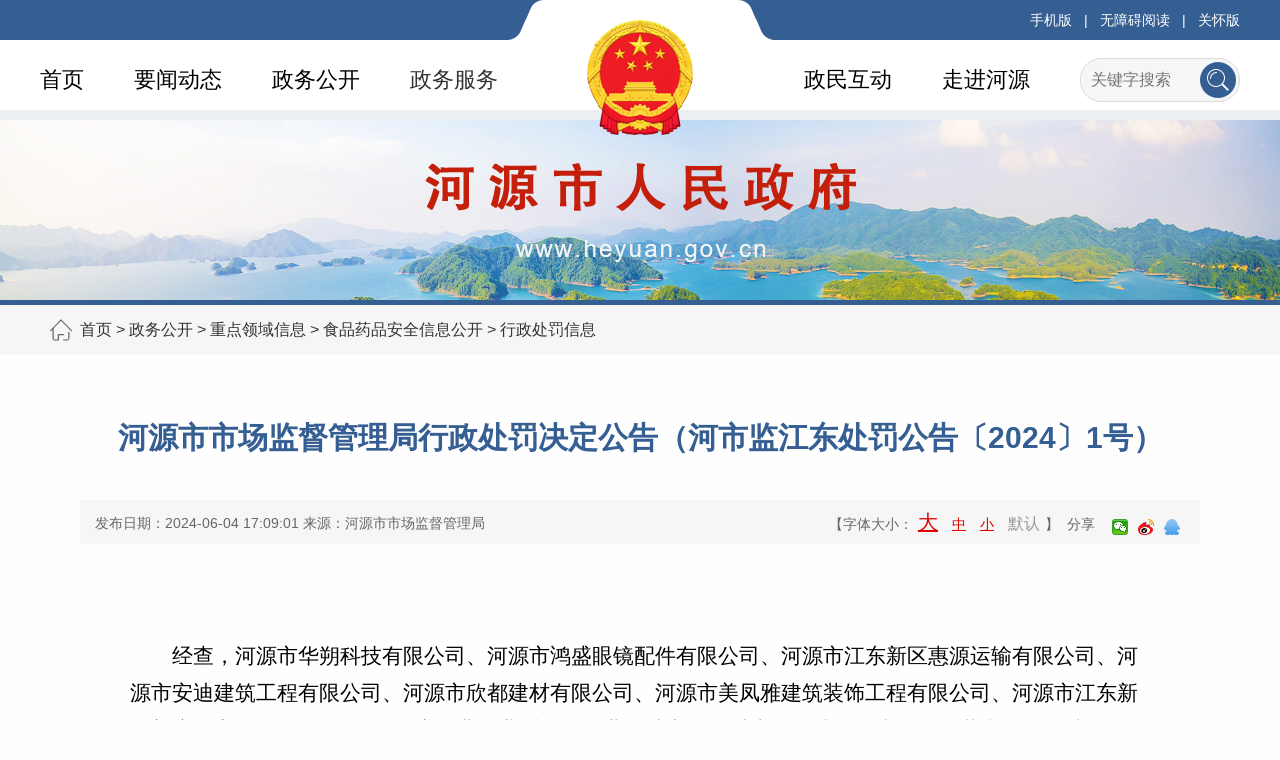

--- FILE ---
content_type: text/html; charset=utf-8
request_url: http://www.heyuan.gov.cn/zwgk/zdlyxx/spypaq/xzcfxx/content/post_608616.html
body_size: 52034
content:
<!DOCTYPE html
	PUBLIC "-//W3C//DTD XHTML 1.0 Transitional//EN" "http://www.w3.org/TR/xhtml1/DTD/xhtml1-transitional.dtd">
<html xmlns="http://www.w3.org/1999/xhtml">
<head>
	<script>(function(u){if((u.indexOf("iP")>-1||u.indexOf("Android")>-1)&&document.location.href!="http://www.heyuan.gov.cn/zwgk/zdlyxx/spypaq/xzcfxx/content/mpost_608616.html"){document.location.href="http://www.heyuan.gov.cn/zwgk/zdlyxx/spypaq/xzcfxx/content/mpost_608616.html"}})(window.navigator.userAgent);</script>
	<meta charset="UTF-8">
	<meta name="viewport" content="width=device-width, initial-scale=1.0">
	<meta http-equiv="X-UA-Compatible" content="ie=edge">

	<title>河源市市场监督管理局行政处罚决定公告（河市监江东处罚公告〔2024〕1号）-河源市人民政府门户网站</title>
	<meta name="SiteName" content="河源市人民政府门户网站"> 
<meta name="SiteDomain" content=" www.heyuan.gov.cn"> 
<meta name="SiteIDCode" content="4416000024">
<meta name="ColumnName" content="行政处罚信息">
<meta name="ColumnDescription" content="发布各类证照吊销、案件查处等信息">
<meta name="ColumnKeywords" content="证照吊销，案件查处">
<meta name="ColumnType" content="其他"> 
<meta name="ArticleTitle" content="河源市市场监督管理局行政处罚决定公告（河市监江东处罚公告〔2024〕1号）"> 
<meta name="PubDate" content="2024-06-04 17:09"> 
<meta name="ContentSource" content="河源市市场监督管理局"><script>window.NFCMS_SITE_ID=762001;window.NFCMS_PUB_TYPE="post";window.NFCMS_POST_ID="608616";window.NFCMS_CAT_ID="1661";</script><script src="//statistics.gd.gov.cn/scripts/s.js?t=1745667646" async></script>
	<link href="/wcss/base.css" rel="stylesheet" type="text/css" />
	<link href="/wcss/idangerous.swiper.css" rel="stylesheet" type="text/css" />
	<link href="/wcss/main.css?v=1" rel="stylesheet" type="text/css" />
	<!--菜单参数-->
	<!--菜单参数-->
	<!--菜单参数-->
	<link href="/wcss/content.css" rel="stylesheet" type="text/css" />
	<script type="text/javascript" src="/wjs/jquery.js"></script>
	<script type="text/javascript" src="/wjs/jquerys.js"></script>
	<script type="text/javascript" src="/wjs/jquery.form.min.js"></script>
	<script type="text/javascript" src="/wjs/jquery.cookie.js"></script>
	<script type="text/javascript" src="/wjs/jquery.metadata.js"></script>
	<script type="text/javascript" src="/wjs/jquery.validate.min.js"></script>
	<script type="text/javascript" src="/wjs/messages_zh.js"></script>
	<script type="text/javascript" src="/wjs/jquery.ext.js"></script>
	<script type="text/javascript" src="/wjs/web.js"></script>
	<script type="text/javascript" src="/wjs/accesskey.js"></script>
	<script type="text/javascript" src="/wjs/accesstoolbar.js"></script>
	<script type="text/javascript" src="/wjs/access.js"></script>

	<script type="text/javascript" src="/wjs/idangerous.swiper.js"></script>
	<script type="text/javascript" src="/wjs/function.js"></script>
    <!-- 视频播放代码 -->
    <link rel="stylesheet" href="//g.alicdn.com/de/prismplayer/2.7.4/skins/default/aliplayer-min.css" />
    <script charset="utf-8" type="text/javascript" src="//g.alicdn.com/de/prismplayer/2.7.4/aliplayer-min.js"></script>
    <script type="text/javascript" src="/audiojs/audio.min.js"></script>
    <link href="/audiojs/audiojs.css" rel="stylesheet" type="text/css">
    <style scoped>
        .shareTo{
            padding:0 8px;
            background-image: url(/wimages/shareIco.png);
        }
        .shareTo:hover{
            opacity: 0.8;
        }
        .bds_weixin{
            background-position: 0 -1612px;
        }
        .bds_tsina{
            background-position: 0 -104px;
        }
        .bds_tqq{
            background-position: 0 -624px;
        }
        .bds_qzone{
            background-position: 0 -51px;
        }
        .canvasBox {
            padding: 0 26px;
            position: absolute;
            top: 192px;
            right: 52px;
            text-align: center;
            border: 1px solid #999;
            z-index: 999;
            background: #fff;
            border-radius: 4px;
            box-shadow: 0 0 3px;
            font-size: 12px;
        }
        .hidden {display:none}
        .video {width:95%}
        /* .menu-cnt a,.location-cnt a,.box-title a,.footer-info a{
            color: #333 !important;
            text-decoration: none !important;
        }
        .toolbar a{
            text-decoration: none !important;
        } */

        .vote-item b-pad-t-10{
            text-align: center;
        }

        .vote .vote-btn {
            position: relative;
            display: inline-block;
            height: 36px;
            padding: 0 2em;
            line-height: 36px;
            color: #000;
            background-color: #eee;
            border: 1px solid #ccc;
            border-radius: 5px;
            cursor: pointer;
            transition: .8s background-color;
        }
        
    </style>
</head>
<body class="dtyw szxw">
	<div class="header" id="header">
	<div class="topbar">
		<div class="topbar-cnt">
			<div class="b-left">
				<!--<iframe style="padding-top: 6px;" width="450" scrolling="no" height="28" frameborder="0"
					allowtransparency="true"
					src="http://plugin.tianqijun.com/index.php?c=code&id=1&color=%23FFFFFF&icon=3&py=heyuan&wind=1&num=1&site=14"></iframe>-->
			</div>
			<!--toolbar start-->
			<div class="toolbar b-right">
				<a class="toolbar-item icon-phone" href="/mobile/index.html">手机版</a>
				<span class="toolbar-item-tag">|</span>
				<a class="toolbar-item" id="StranLink" name="StranLink" href="javascript:StranBody();">繁</a>
				<span class="toolbar-item-tag">|</span>				
				<a class="toolbar-item" href="javascript:;" onclick="aria.start()">无障碍阅读</a>
				<span class="toolbar-item-tag">|</span>	
				<a class="toolbar-item" href="javascript:;" onclick="aria.oldFixedStart()">关怀版</a> 
				<script defer async type="text/javascript" src="//gov.govwza.cn/dist/aria.js?appid=f2e298019dc7ff4a0b341974f8aa6b09" charset="utf-8"></script>
			</div>
			<!--toolbar end-->
		</div>
	</div>
	<!--菜单 start-->
	<div class="menu" data-current="home" id="nav">
		<div class="logo"></div>
		<div class="menu-cnt" id="menu_top">
			<div class="search" id="search">
				<form class="search-form" action="http://search.gd.gov.cn/search/local_msg/762001?keywords="
					novalidate="novalidate">
					<!-- <a class="search-btn" href="javascript:void(0);"
						onclick="btips();$(this).parent(&#39;form&#39;).submit();"></a> -->
						<a class="search-btn" href="javascript:void(0);" onclick="$(this).parent('form').submit();"></a>
					<div class="search-input">
						<!-- <input name="keywords" type="text" placeholder="关键字搜索" vld="{required:true,messages:{required:&#39;请填写关键字！&#39;}}"> -->
						<input name="keywords" type="text" placeholder="关键字搜索">
					</div>
						<!-- <input name="keywords" type="hidden" value="tabTokenUUID">
						<input name="keywords" type="hidden" value=""> -->
				</form>
						<script type="text/javascript">
							$(function(){
									$(".menu .search form").validate();
									$(".banner .search form").validate();
								});
								var btips = function(){
									var bh = '<div class="box-tips">'+
									'<div class="box-cnt">搜索中，请稍等...</div></div>';
									$("body").append(bh);
									$(".box-tips").click(function(){
										$(".box-tips").remove();
									});	
								};
						</script>
					</div>
					<!-- <script type="text/javascript">
						$(function(){ WebUtils.loadCsiPanel("","search","搜索栏",{newTokenUUID:'',searchName:''});});
					</script> -->
					<a class="menu-item" name="home" href="/">首页</a>
					<a class="menu-item" name="dtyw" href="http://www.heyuan.gov.cn/ywdt/index.html">要闻动态</a>					<a class="menu-item" name="zwgk" href="http://www.heyuan.gov.cn/zwgk/index.html">政务公开</a>
					<!--<a class="menu-item" name="bsfw" href="http://www.gdzwfw.gov.cn/portal/index?region=441600">政务服务</a>-->
					<a class="list-item" href="javascript:void(0);" target="" name="sjkf"
									onclick="outLink(this)"
									data-href="http://www.gdzwfw.gov.cn/portal/index?region=441600">政务服务</a>
								


					<a class="menu-item" name="zjhy" href="http://www.heyuan.gov.cn/zjhy/index.html">走进河源</a>					<a class="menu-item" name="zmhd" href="http://www.heyuan.gov.cn/zmhd/index.html">政民互动</a>					
			</div>
		</div>
		<script type="text/javascript">
			$(function(){
			//menu(".menu");
			// $('.menu-item').on('click', function() {
			// 			$('.current').removeClass('current');
			// 			$(this).find(".menu-item").addClass('current');
			// 		});

			 var ljlm = location.pathname.substring(1,location.pathname.length);
            ljlm = "/"+(ljlm.substring(0,ljlm.indexOf('/')+1));
            //console.log(ljlm)
        var isCurrent = false;
        for(var index in $("#menu_top .menu-item")) { 
              var name = $($("#menu_top .menu-item")[index]).attr("href");
              if(name=="" || !name) continue;
              if(ljlm == name  && !isCurrent){
                   $($("#menu_top .menu-item")[index]).addClass("current");
                  isCurrent = true;
              }
        }
        if(!isCurrent){
          $("#home").addClass("current");
        }
		});

		</script>
	
		<!--菜单 end-->
		<!--banner start-->
		<div class="banner"></div>
		<!--banner end-->
	</div>
	<div class="location">
		<div class="location-cnt">
			<a href="http://www.heyuan.gov.cn/">首页</a>&nbsp;&gt;&nbsp;<a href="http://www.heyuan.gov.cn/zwgk/">政务公开</a>&nbsp;&gt;&nbsp;<a href="http://www.heyuan.gov.cn/zwgk/zdlyxx/">重点领域信息</a>&nbsp;&gt;&nbsp;<a href="http://www.heyuan.gov.cn/zwgk/zdlyxx/spypaq/">食品药品安全信息公开</a>&nbsp;&gt;&nbsp;<a href="http://www.heyuan.gov.cn/zwgk/zdlyxx/spypaq/xzcfxx/">行政处罚信息</a>
		</div>
	</div>
	<!--main start-->
	<div class="main b-pad-b-20 b-clear">
		<div class="container content b-clear">
			<div class="content-title">
				河源市市场监督管理局行政处罚决定公告（河市监江东处罚公告〔2024〕1号）
			</div>
			<div class="content-source b-mar-b-20">
				<span class="content-source-item">发布日期：2024-06-04 17:09:01</span>
				<span class="content-source-item">来源：河源市市场监督管理局</span>
				<span class="content-source-item b-hide" style="display: inline-block; padding: 0 15px;">作者：</span>
                <script>window.NFCMS_SITE_ID=762001;window.NFCMS_PUB_TYPE="post";window.NFCMS_POST_ID="608616";window.NFCMS_CAT_ID="1661";</script><script src="//statistics.gd.gov.cn/scripts/s.js?t=1745667646" async></script>
				<span class="content-source-item b-hide">阅读人次：<span id="NFCMS-POST-VISIT-16">-</span><script>setTimeout(function(){var s = document.createElement("script");s.type = "text/javascript";s.src = "//statistics.gd.gov.cn/jsonp/post/sum?post=608616&site=762001&callback=NFCMS_CB_POST_VISIT_16&t=" + Math.random().toString(35).substr(2);window.NFCMS_CB_POST_VISIT_16 = function(data){document.getElementById("NFCMS-POST-VISIT-16").innerHTML = data.count;document.body.removeChild(s);};document.body.appendChild(s);}, 10);</script></span>
				</span>
				<span class="content-source-item b-right">
				<div class="bdsharebuttonbox bdshare-button-style1-16" style="padding-top: 5px;" data-bd-bind="1564468954141">
					<a href="#" class="shareTo bds_weixin" data-cmd="weixin" title="分享到微信"></a>
                    <a href="#" class="shareTo bds_tsina" data-cmd="tsina" title="分享到新浪微博"></a>
                    <a href="#" class="shareTo bds_tqq" data-cmd="tqq" title="分享到QQ"></a>
				</div>
                    <script>
                        $(function(){
                             jQuery(".bds_weixin").hover(function(){
                                jQuery(".canvasBox").removeClass("hidden");
                            },function(){
                                jQuery(".canvasBox").addClass("hidden");
                            });
                            // 新浪分享
                            $(".bds_tsina").click(function (title,url,pic){
                            var param = {
                                url: location.href,
                                title: document.title, 
                                rnd: new Date().valueOf()
                            }
                            var temp = [];
                            for( var p in param ){
                                temp.push(p + '=' +encodeURIComponent( param[p ] || '' ) )
                            }
                                var target_url = "http://service.weibo.com/share/share.php?"+temp.join('&');
                                window.open(target_url, 'sinaweibo');
                            });
                            $(".bds_tqq").click(function (title,url,pic){
                            var param = {
                                url: location.href,
                                appkey: '河源市人民政府门户网站',
                                title: document.title, 
                                rnd: new Date().valueOf()
                            }
                            var temp = [];
                            for( var p in param ){
                                temp.push(p + '=' +encodeURIComponent( param[p ] || '' ) )
                            }
                                var target_url = "https://connect.qq.com/widget/shareqq/index.html?"+temp.join('&');
                                window.open(target_url, 'qq');
                            });
                            //分享到Qzone
                            /*$(".bds_qzone").click(function (title,url,pic){
                                var param = {
                                    url: location.href,
                                    appkey: '河源市人民政府门户网站', 
                                    title: document.title,
                                    rnd: new Date().valueOf()
                                }
                                var temp = [];
                                for( var p in param ){
                                    temp.push(p + '=' +encodeURIComponent( param[p ] || '' ) )
                                }
                                    var target_url = "https://sns.qzone.qq.com/cgi-bin/qzshare/cgi_qzshare_onekey?"+temp.join('&');
                                    window.open(target_url, 'qzone');
                            });*/

                        });
                    </script>
                </span>
				<span class="content-source-item b-right" style="padding: 0 12px">【字体大小：<a class="content-source-large" href="javascript:void(0);" onclick="$('.content-source a').removeClass('current');$('.content-text').removeClass('content-text-large').removeClass('content-text-normal').removeClass('content-text-small').removeClass('content-text-medium').addClass('content-text-large');$(this).addClass('current');">大</a> <a class="content-source-medium" href="javascript:void(0);" onclick="$('.content-source a').removeClass('current');$('.content-text').removeClass('content-text-large').removeClass('content-text-normal').removeClass('content-text-small').removeClass('content-text-medium').addClass('content-text-medium');$(this).addClass('current');">中</a> <a class="content-source-small" href="javascript:void(0);" onclick="$('.content-source a').removeClass('current');$('.content-text').removeClass('content-text-large').removeClass('content-text-normal').removeClass('content-text-small').addClass('content-text-small');$(this).removeClass('content-text-medium').addClass('current');">小</a> <a class="content-source-normal current" href="javascript:void(0);" onclick="$('.content-source a').removeClass('current');$('.content-text').removeClass('content-text-large').removeClass('content-text-normal').removeClass('content-text-small').addClass('content-text-normal');$(this).removeClass('content-text-medium').addClass('current');">默认</a>】&nbsp;&nbsp;分享</span>
                 <div class="canvasBox hidden">
                    <span>微信扫一扫：分享</span>
                    <div id="canvas"></div>
                    <span>扫一扫，分享给好友或朋友圈</span>
                </div>
			</div>
            <script type="text/javascript" src="/wjs/jquery.qrcode.min.js"></script>
            <script>
                $(function(){
                    var url= window.location.href;
                    $('#canvas').qrcode(url);
                    $('#canvas >canvas').width('160');
                })
            </script>
			<div class="content-text">
				<p><br></p>
					<p class="western" style="text-align: left; margin-bottom: 0in; line-height: 100%;"><br/></p><p class="western" style="text-indent: 0.44in; margin-bottom: 0in; line-height: 0.39in; page-break-inside: auto; orphans: 0; widows: 0; page-break-before: auto; page-break-after: auto"><span lang="zh-CN"><span style="font-variant: small-caps"><span style="color:#000000"><span style="font-family:仿宋_GB2312"><span style="font-size:18px;font-size: 16pt"><span lang="zh-CN">经查，</span></span></span></span></span><span style="color:#000000"><span style="font-family:仿宋_GB2312"><span style="font-size:18px;font-size: 16pt"><span lang="zh-CN">河源市华朔科技有限公司、河源市鸿盛眼镜配件有限公司、河源市江东新区惠源运输有限公司、河源市安迪建筑工程有限公司、河源市欣都建材有限公司、河源市美凤雅建筑装饰工程有限公司、河源市江东新区新康源市政工程有限公司等</span></span></span></span></span><span style="color:#000000"><span style="font-family:仿宋_GB2312"><span style="font-size:18px;font-size: 16pt"><span lang="en-US">7</span></span></span><span lang="zh-CN"><span style="font-family:仿宋_GB2312"><span style="font-size:18px;font-size: 16pt"><span lang="zh-CN">户企业</span></span></span></span></span><span style="color:#000000"><span style="font-family:仿宋_GB2312"><span style="font-size:18px;font-size: 16pt">开业后自行停业连续六个月以上</span></span></span><span style="font-family:仿宋_GB2312"><span style="font-size:18px;font-size: 16pt"><span lang="zh-CN">，</span></span></span><span style="font-family:仿宋_GB2312"><span style="font-size:18px;font-size: 16pt">构成了《中华人民共和国公司法》第二百一十一条第一款“公司成立后无正当理由超过六个月未开业的，或者开业后自行停业连续六个月以上的，可以由公司登记机关吊销营业执照”所指的违法行为，本局</span></span><span style="font-family:仿宋_GB2312"><span style="font-size:18px;font-size: 16pt"><span lang="zh-CN">决定作出</span></span></span><span style="font-family:仿宋_GB2312"><span style="font-size:18px;font-size: 16pt">吊销营业执照</span></span><span style="font-family:仿宋_GB2312"><span style="font-size:18px;font-size: 16pt"><span lang="zh-CN">的行政处罚</span></span></span><span style="font-family:仿宋_GB2312"><span style="font-size:18px;font-size: 16pt">。</span></span></p><p class="western" style="text-indent: 0.46in; margin-bottom: 0in; line-height: 0.39in; page-break-inside: auto; orphans: 0; widows: 0; page-break-before: auto; page-break-after: auto"><span lang="zh-CN"><span style="letter-spacing: 0.6pt"><span style="text-decoration: none"><span style="font-family:仿宋"><span style="font-size:18px;font-size: 15pt">上</span></span></span></span><span style="letter-spacing: 0.4pt"><span style="text-decoration: none"><span style="font-family:仿宋"><span style="font-size:18px;font-size: 15pt">述事实，主要有以下证据证明：</span></span></span></span></span></p><p class="western" style="text-align:justify;text-indent: 0.44in; margin-bottom: 0in; line-height: 0.39in; page-break-inside: auto; orphans: 0; widows: 0; page-break-before: auto; page-break-after: auto"><span style="color:#000000"><span style="font-family:仿宋_GB2312"><span style="font-size:18px;font-size: 16pt">20</span></span></span><span style="color:#000000"><span style="font-family:仿宋_GB2312"><span style="font-size:18px;font-size: 16pt"><span lang="en-US">24</span></span></span></span><span lang="zh-CN"><span style="color:#000000"><span style="font-family:仿宋_GB2312"><span style="font-size:18px;font-size: 16pt">年</span></span></span></span><span style="color:#000000"><span style="font-family:仿宋_GB2312"><span style="font-size:18px;font-size: 16pt"><span lang="en-US">4</span></span></span></span><span lang="zh-CN"><span style="color:#000000"><span style="font-family:仿宋_GB2312"><span style="font-size:18px;font-size: 16pt">月</span></span></span></span><span style="color:#000000"><span style="font-family:仿宋_GB2312"><span style="font-size:18px;font-size: 16pt"><span lang="en-US">9</span></span></span></span><span lang="zh-CN"><span style="color:#000000"><span style="font-family:仿宋_GB2312"><span style="font-size:18px;font-size: 16pt">日</span></span></span><span style="color:#000000"><span style="font-family:仿宋_GB2312"><span style="font-size:18px;font-size: 16pt">，本局通过</span></span></span><span style="color:#000000"><span style="font-family:仿宋_GB2312"><span style="font-size:18px;font-size: 16pt"><span lang="zh-CN">河源市人民政府网</span></span></span></span><span style="color:#000000"><span style="font-family:仿宋_GB2312"><span style="font-size:18px;font-size: 16pt">向当事人</span></span></span><span style="color:#000000"><span style="font-family:仿宋_GB2312"><span style="font-size:18px;font-size: 16pt"><span lang="zh-CN">公告</span></span></span></span><span style="color:#000000"><span style="font-family:仿宋_GB2312"><span style="font-size:18px;font-size: 16pt">送达《河源市市场监督管理局行政处罚告知</span></span></span><span style="color:#000000"><span style="font-family:仿宋_GB2312"><span style="font-size:18px;font-size: 16pt"><span lang="zh-CN">公告</span></span></span></span><span style="color:#000000"><span style="font-family:仿宋_GB2312"><span style="font-size:18px;font-size: 16pt">》（河市监江东</span></span></span><span style="color:#000000"><span style="font-family:仿宋_GB2312"><span style="font-size:18px;font-size: 16pt"><span lang="zh-CN">罚告</span></span></span></span><span style="color:#000000"><span style="font-family:仿宋_GB2312"><span style="font-size:18px;font-size: 16pt"><span lang="zh-CN">公告</span></span></span></span><span style="color:#000000"><span style="font-family:仿宋"><span style="font-size:18px;font-size: 16pt">〔</span></span></span></span><span style="color:#000000"><span style="font-family:仿宋_GB2312"><span style="font-size:18px;font-size: 16pt">20</span></span></span><span style="color:#000000"><span style="font-family:仿宋_GB2312"><span style="font-size:18px;font-size: 16pt"><span lang="en-US">24</span></span></span></span><span lang="zh-CN"><span style="color:#000000"><span style="font-family:仿宋"><span style="font-size:18px;font-size: 16pt">〕</span></span></span></span><span style="color:#000000"><span style="font-family:仿宋_GB2312"><span style="font-size:18px;font-size: 16pt"><span lang="en-US">1</span></span></span></span><span lang="zh-CN"><span style="color:#000000"><span style="font-family:仿宋_GB2312"><span style="font-size:18px;font-size: 16pt">号）。当事人</span></span></span><span style="color:#000000"><span style="font-family:仿宋_GB2312"><span style="font-size:18px;font-size: 16pt"><span lang="zh-CN">未在法定</span></span></span></span><span style="color:#000000"><span style="font-family:仿宋_GB2312"><span style="font-size:18px;font-size: 16pt">期限</span></span></span><span style="color:#000000"><span style="font-family:仿宋_GB2312"><span style="font-size:18px;font-size: 16pt"><span lang="zh-CN">内</span></span></span></span><span style="color:#000000"><span style="font-family:仿宋_GB2312"><span style="font-size:18px;font-size: 16pt">向本局提出陈述、申辩及</span></span></span><span style="color:#000000"><span style="font-family:仿宋_GB2312"><span style="font-size:18px;font-size: 16pt"><span lang="zh-CN">要求</span></span></span></span><span style="color:#000000"><span style="font-family:仿宋_GB2312"><span style="font-size:18px;font-size: 16pt">听证。</span></span></span></span></p><p class="western" style="text-align:justify;margin-bottom: 0in; line-height: 0.39in; page-break-inside: auto; orphans: 0; widows: 0; page-break-before: auto; page-break-after: auto"><span lang="zh-CN"><span style="color:#000000"><span style="font-family:仿宋_GB2312"><span style="font-size:18px;font-size: 16pt">　　</span></span></span><span style="font-variant: small-caps"><span style="color:#000000"><span style="font-family:仿宋_GB2312"><span style="font-size:18px;font-size: 16pt"><span lang="zh-CN">依据</span></span></span></span></span><span style="font-variant: small-caps"><span style="color:#000000"><span style="font-family:仿宋_GB2312"><span style="font-size:18px;font-size: 16pt">《中华人民共和国公司法》第二百一十一条第一款“公司成立后无正当理由超过六个月未开业的，或者开业后自行停业连续六个月以上的，可以由公司登记机关吊销营业执照”的规定，</span></span></span></span><span style="font-variant: small-caps"><span style="color:#000000"><span style="font-family:仿宋_GB2312"><span style="font-size:18px;font-size: 16pt"><span lang="zh-CN">本局决定</span></span></span></span></span><span style="font-variant: small-caps"><span style="color:#000000"><span style="font-family:仿宋_GB2312"><span style="font-size:18px;font-size: 16pt">吊销</span></span></span></span><span style="color:#000000"><span style="font-family:仿宋_GB2312"><span style="font-size:18px;font-size: 16pt"><span lang="zh-CN">河源市华朔科技有限公司、河源市鸿盛眼镜配件有限公司、河源市江东新区惠源运输有限公司、河源市安迪建筑工程有限公司、河源市欣都建材有限公司、河源市美凤雅建筑装饰工程有限公司、河源市江东新区新康源市政工程有限公司</span></span></span></span><span style="font-variant: small-caps"><span style="color:#000000"><span style="font-family:仿宋_GB2312"><span style="font-size:18px;font-size: 16pt"><span lang="zh-CN">等</span></span></span></span></span></span><span style="font-variant: small-caps"><span style="color:#000000"><span style="font-family:仿宋_GB2312"><span style="font-size:18px;font-size: 16pt"><span lang="en-US">7</span></span></span></span></span><span lang="zh-CN"><span style="font-variant: small-caps"><span style="color:#000000"><span style="font-family:仿宋_GB2312"><span style="font-size:18px;font-size: 16pt"><span lang="zh-CN">户企业</span></span></span></span></span><span style="color:#000000"><span style="font-family:仿宋_GB2312"><span style="font-size:18px;font-size: 16pt">（详见附件）</span></span></span><span style="font-variant: small-caps"><span style="color:#000000"><span style="font-family:仿宋_GB2312"><span style="font-size:18px;font-size: 16pt">的营业执照</span></span></span></span><span style="font-variant: small-caps"><span style="color:#000000"><span style="font-family:仿宋_GB2312"><span style="font-size:18px;font-size: 16pt"><span lang="zh-CN">。</span></span></span></span></span></span></p><p class="western" style="text-align:justify;text-indent: 0.44in; margin-bottom: 0in; line-height: 0.39in; page-break-inside: auto; orphans: 0; widows: 0; page-break-before: auto; page-break-after: auto"><span lang="zh-CN"><span style="color:#000000"><span style="font-family:仿宋_GB2312"><span style="font-size:18px;font-size: 16pt">本处罚决定自公告发布之日起经过</span></span></span><span style="color:#000000"><span style="font-family:仿宋_GB2312"><span style="font-size:18px;font-size: 16pt"><span lang="zh-CN">三</span></span></span></span><span style="color:#000000"><span style="font-family:仿宋_GB2312"><span style="font-size:18px;font-size: 16pt">十日即视为送达。</span></span></span></span></p><p class="western" style="text-align:justify;text-indent: 0.44in; margin-bottom: 0in; line-height: 0.39in; page-break-inside: auto; orphans: 0; widows: 0; page-break-before: auto; page-break-after: auto"><span lang="zh-CN"><span style="color:#000000"><span style="font-family:仿宋_GB2312"><span style="font-size:18px;font-size: 16pt">如不服本处罚决定，当事人可在本处罚决定</span></span></span><span style="color:#000000"><span style="font-family:仿宋_GB2312"><span style="font-size:18px;font-size: 16pt"><span lang="zh-CN">送达</span></span></span></span><span style="color:#000000"><span style="font-family:仿宋_GB2312"><span style="font-size:18px;font-size: 16pt">之日起六十日内，向河源市人民政府申请复议，也可在送达之日起六个月内向</span></span></span><span style="color:#000000"><span style="font-family:仿宋_GB2312"><span style="font-size:18px;font-size: 16pt"><span lang="zh-CN">东源县</span></span></span></span><span style="color:#000000"><span style="font-family:仿宋_GB2312"><span style="font-size:18px;font-size: 16pt">人民法院提起诉讼。</span></span></span><span style="color:#000000"><span style="text-decoration: none"><span style="font-family:仿宋_GB2312"><span style="font-size:18px;font-size: 15pt"><span lang="zh-CN">申请行政复议或者提起行政诉讼期间，行政处罚不停止执行。</span></span></span></span></span></span></p><p class="western" style="text-indent: 0.44in; margin-bottom: 0in; line-height: 0.39in; page-break-inside: auto; orphans: 0; widows: 0; page-break-before: auto; page-break-after: auto"><span lang="zh-CN"><span style="font-family:仿宋_GB2312"><span style="font-size:18px;font-size: 16pt">联系人：</span></span><span style="font-family:仿宋_GB2312"><span style="font-size:18px;font-size: 16pt"><span lang="zh-CN">廖远飞</span></span></span><span style="font-family:仿宋_GB2312"><span style="font-size:18px;font-size: 16pt">、何明霞</span></span><span style="font-family:仿宋_GB2312"><span style="font-size:18px;font-size: 16pt"><span lang="zh-CN">
 </span></span></span><span style="font-family:仿宋_GB2312"><span style="font-size:18px;font-size: 16pt">联系电话：</span></span></span><span style="font-family:仿宋_GB2312"><span style="font-size:18px;font-size: 16pt">0762-3892771 </span></span></p><p class="western" style="text-indent: 0.44in; margin-bottom: 0in; line-height: 0.39in; page-break-inside: auto; orphans: 0; widows: 0; page-break-before: auto; page-break-after: auto"><span style="font-family:仿宋_GB2312"><span style="font-size:18px;font-size: 16pt"><span lang="zh-CN">特此公告。</span></span></span></p><p class="western" style="text-indent: 0.44in; margin-bottom: 0in; line-height: 0.39in; page-break-inside: auto; orphans: 0; widows: 0; page-break-before: auto; page-break-after: auto"><span lang="zh-CN"><span style="font-family:仿宋_GB2312"><span style="font-size:18px;font-size: 16pt">附件：<a target="_blank" download="附件：2024年决定吊销企业名单.docx" class="nfw-cms-attachment" attachment-id="84489" href="http://www.heyuan.gov.cn/attachment/0/84/84489/608616.docx" alt="附件：2024年决定吊销企业名单.docx">2024年决定吊销企业名单</a></span></span></span></p><p><br/></p><p class="western" style="text-indent: 0.44in; margin-bottom: 0in; line-height: 0.39in; page-break-inside: auto; orphans: 0; widows: 0; page-break-before: auto; page-break-after: auto"><span lang="zh-CN"><span style="font-family:仿宋_GB2312"><span style="font-size:18px;font-size: 16pt"></span></span></span><span lang="zh-CN"><span style="font-family:仿宋_GB2312"><span style="font-size:18px;font-size: 16pt"></span></span></span><br/></p><p class="western" style="text-indent: 0.44in; margin-bottom: 0in; line-height: 0.39in; page-break-inside: auto; orphans: 0; widows: 0; page-break-before: auto; page-break-after: auto"><br/></p><p class="western" style="text-align:center;margin-bottom: 0in; line-height: 150%; page-break-inside: auto; orphans: 0; widows: 0; page-break-before: auto; page-break-after: auto"><br/></p><p class="western" style="text-align: right; margin-bottom: 0in; line-height: 150%; break-inside: auto; break-before: auto; break-after: auto;"><span lang="zh-CN"><span style="font-family:仿宋_GB2312"><span style="font-size:18px;font-size: 16pt">河源市市场监督管理局</span></span></span></p><p class="western" style="text-align: right; margin-bottom: 0in; line-height: 150%; break-inside: auto; break-before: auto; break-after: auto;"><span style="color:#ff0000"> </span><span style="color:#ff0000"> &nbsp; &nbsp; &nbsp; &nbsp; &nbsp; &nbsp; &nbsp; &nbsp;
 &nbsp; &nbsp;</span><span style="color:#000000"> <span style="font-family:仿宋_GB2312"><span style="font-size:18px;font-size: 16pt"><span lang="en-US">2024</span></span></span></span><span lang="zh-CN"><span style="color:#000000"><span style="font-family:仿宋_GB2312"><span style="font-size:18px;font-size: 16pt">年</span></span></span></span><span style="color:#000000"><span style="font-family:仿宋_GB2312"><span style="font-size:18px;font-size: 16pt"><span lang="en-US">6</span></span></span></span><span lang="zh-CN"><span style="color:#000000"><span style="font-family:仿宋_GB2312"><span style="font-size:18px;font-size: 16pt">月</span></span></span><span style="color:#000000"><span style="font-family:仿宋_GB2312"><span style="font-size:18px;font-size: 16pt"><span lang="zh-CN">4</span></span></span></span><span style="color:#000000"><span style="font-family:仿宋_GB2312"><span style="font-size:18px;font-size: 16pt">日&nbsp; &nbsp;</span></span></span></span></p>
				<p><br></p>
                <script>
            $(function() {
                var mySwiper = new Swiper('.swiper .swiper-container', {
                    pagination: '.swiper .swiper-pagination',
                    slidesPerView: 5,
                    autoplayDisableOnInteraction: false,
                    loop: true,
                    grabCursor: true,
                    onSlideClick: function() {
                        if(mySwiper.clickedSlideIndex >5 + 11 - 1) {
                            mySwiper.swipeTo(mySwiper.clickedSlideIndex - 5 - 11 - 1, 0);
                            mySwiper.swipeTo(mySwiper.clickedSlideIndex - 5 - 11);
                        } else {
                            mySwiper.swipeTo(mySwiper.clickedSlideIndex - 5)
                        }
                    },
                });
                $('.swiper .swiper-btn-prev').click(function() {
                    mySwiper.swipePrev();
                });
                $('.swiper .swiper-btn-next').click(function() {
                    mySwiper.swipeNext();
                });
                swiperslide(".swiper");
            })	
            </script>
			</div>
		</div>
		<div class="b-clear"></div>
	</div>
	<!--main end-->
	<div class="footer" id="copyright">
	<!--友情链接 start-->
	<div class="box-link" id="yqlj">
		<div class="box-cnt b-clear">
			<div class="box-title b-clear b-mar-b-10">
				<span class="box-title-cnt">友情链接</span>
				<a class="box-item" href="http://rd.heyuan.gov.cn" target="_blank">市人大</a>
				<!--<a class="box-item" href="javascript:void(0);" target="" onclick="outLink(this)"
					data-href="http://www.gdhyzx.gov.cn">市政协</a>-->
				<!--<a class="box-item" href="javascript:void(0);" target="" onclick="outLink(this)"
					data-href="http://www.hywlqf.gov.cn/">河源纪委监察网</a>-->
				<!--<a class="box-item" href="javascript:void(0);" target="" onclick="outLink(this)"
					data-href="http://www.hycourts.gov.cn">市中级人民法院</a>-->
			</div>
			<div class="select b-left">
				<div class="select-view">国务院部门网站</div>
				<select onchange="window.open(this.options[this.selectedIndex].value)">
					<option disabled="disabled" selected="selected">▼国务院部门网站</option>
										<option value="http://www.gov.cn/">中国政府网</option>
										<option value="https://www.fmprc.gov.cn/web/">外交部</option>
										<option value="http://www.mod.gov.cn/">国防部</option>
										<option value="http://www.ndrc.gov.cn/">国家发展和改革委员会</option>
										<option value="http://www.moe.gov.cn/">教育部</option>
										<option value="http://www.most.gov.cn/">科学技术部</option>
										<option value="http://www.miit.gov.cn/">工业和信息化部</option>
										<option value="https://www.neac.gov.cn/">国家民族事务委员会</option>
										<option value="http://www.mps.gov.cn/">公安部</option>
										<option disabled="disabled">国家安全部</option>
										<option value="http://www.mca.gov.cn/">民政部</option>
										<option value="http://www.moj.gov.cn/">司法部</option>
										<option value="http://www.mof.gov.cn/index.htm">财政部</option>
										<option value="http://www.mohrss.gov.cn/">人力资源和社会保障部</option>
										<option value="http://www.mnr.gov.cn/">自然资源部</option>
										<option value="http://www.mee.gov.cn/">生态环境部</option>
										<option value="http://www.mohurd.gov.cn/">住房和城乡建设部</option>
										<option value="http://www.mot.gov.cn/">交通运输部</option>
										<option value="http://www.mwr.gov.cn/">水利部</option>
										<option value="http://www.moa.gov.cn/">农业农村部</option>
										<option value="http://www.mofcom.gov.cn/">商务部</option>
										<option value="http://www.mct.gov.cn/">文化和旅游部</option>
										<option value="http://www.nhc.gov.cn/">国家卫生健康委员会</option>
										<option value="http://www.mva.gov.cn/">退役军人事务部</option>
										<option value="https://www.mem.gov.cn/">应急管理部</option>
										<option value="http://www.pbc.gov.cn/">人民银行</option>
										<option value="http://www.audit.gov.cn/">审计署</option>
										<option value="http://www.moe.gov.cn/jyb_sy/China_Language/">国家语言文字工作委员会</option>
										<option disabled="disabled">国家外国专家局</option>
										<option value="http://www.cnsa.gov.cn/">国家航天局</option>
										<option value="http://www.caea.gov.cn/">国家原子能机构</option>
										<option disabled="disabled">国家海洋局</option>
										<option value="http://nnsa.mee.gov.cn/">国家核安全局</option>
										<option value="http://www.sasac.gov.cn/">国务院国有资产监督管理委员会</option>
										<option value="http://www.customs.gov.cn/">海关总署</option>
										<option value="http://www.chinatax.gov.cn/">国家税务总局</option>
										<option value="http://www.samr.gov.cn/">国家市场监督管理总局</option>
										<option value="http://www.nrta.gov.cn/">国家广播电视总局</option>
										<option value="http://www.sport.gov.cn/">国家体育总局</option>
										<option value="http://www.stats.gov.cn/">国家统计局</option>
										<option value="http://www.cidca.gov.cn/">国家国际发展合作署</option>
										<option value="http://www.nhsa.gov.cn/">国家医疗保障局</option>
										<option value="http://www.counsellor.gov.cn/">国务院参事室</option>
										<option value="http://www.ggj.gov.cn/">国家机关事务管理局</option>
										<option value="http://www.cnca.gov.cn/">国家认证认可监督管理委员会</option>
										<option value="http://www.sac.gov.cn/">国家标准化管理委员会</option>
										<option value="http://www.ncac.gov.cn/">国家新闻出版署（国家版权局）</option>
										<option value="http://www.sara.gov.cn/">国家宗教事务局</option>
										<option value="http://www.hmo.gov.cn/">国务院港澳事务办公室</option>
										<option value="http://www.gov.cn/guoqing/2005-12/26/content_2652073.htm">国务院研究室</option>
										<option value="http://www.gqb.gov.cn/">国务院侨务办公室</option>
										<option value="http://www.gwytb.gov.cn/">国务院台湾事务办公室</option>
										<option value="http://www.cac.gov.cn/">国家互联网信息办公室</option>
										<option value="http://www.scio.gov.cn/index.htm">国务院新闻办公室</option>
										<option value="http://203.192.6.89/xhs/">新华通讯社</option>
										<option value="http://www.cas.cn/">中国科学院</option>
										<option value="http://www.cass.cn/">中国社会科学院</option>
										<option value="http://www.cae.cn/">中国工程院</option>
										<option value="http://www.drc.gov.cn/">国务院发展研究中心</option>
										<option disabled="disabled">中央广播电视总台</option>
										<option value="http://www.cma.gov.cn/">中国气象局</option>
										<option value="https://www.nfra.gov.cn/">国家金融监督管理总局</option>
										<option value="http://www.csrc.gov.cn/">中国证券监督管理委员会</option>
										<option value="http://www.ccps.gov.cn/">国家行政学院</option>
										<option value="http://www.gjxfj.gov.cn/">国家信访局</option>
										<option value="http://www.lswz.gov.cn/">国家粮食和物资储备局</option>
										<option value="http://www.nea.gov.cn/">国家能源局</option>
										<option value="http://www.sastind.gov.cn/">国家国防科技工业局</option>
										<option value="http://www.tobacco.gov.cn/gjyc/index.shtml">国家烟草专卖局</option>
										<option value="http://www.mps.gov.cn/n2254996/">国家移民管理局</option>
										<option value="http://www.forestry.gov.cn/">国家林业和草原局</option>
										<option value="https://www.nra.gov.cn/">国家铁路局</option>
										<option value="http://www.caac.gov.cn/">中国民用航空局</option>
										<option value="http://www.spb.gov.cn/">国家邮政局</option>
										<option value="http://nrra.gov.cn/">国家乡村振兴局</option>
										<option value="http://www.ncha.gov.cn/">国家文物局</option>
										<option disabled="disabled">国家中医药管理局</option>
										<option value="https://www.chinamine-safety.gov.cn/">国家矿山安全监察局</option>
										<option value="http://www.safe.gov.cn/">国家外汇管理局</option>
										<option value="http://www.nmpa.gov.cn/">国家药品监督管理局</option>
										<option value="http://www.cnipa.gov.cn/">国家知识产权局</option>
										<option disabled="disabled">出入境管理局</option>
										<option value="http://www.forestry.gov.cn/">国家公园管理局</option>
										<option value="http://www.scs.gov.cn/">国家公务员局</option>
										<option value="http://www.saac.gov.cn/">国家档案局</option>
										<option value="http://www.gjbmj.gov.cn/">国家保密局</option>
										<option value="http://www.oscca.gov.cn/">国家密码管理局</option>
									</select>
			</div>
			<div class="select b-left">
				<div class="select-view">各省级政府</div>
				<select onchange="window.open(this.options[this.selectedIndex].value)">
					<option disabled="disabled" selected="selected">▼各省级政府</option>
										<option value="http://www.beijing.gov.cn/">北京</option>
										<option value="http://www.tj.gov.cn/">天津</option>
										<option value="http://www.hebei.gov.cn/">河北</option>
										<option value="http://www.shanxi.gov.cn/">山西</option>
										<option value="http://www.nmg.gov.cn/">内蒙古</option>
										<option value="http://www.ln.gov.cn/">辽宁</option>
										<option value="http://www.jl.gov.cn/">吉林</option>
										<option value="http://www.hlj.gov.cn/">黑龙江</option>
										<option value="http://www.shanghai.gov.cn/">上海</option>
										<option value="http://www.jiangsu.gov.cn/">江苏</option>
										<option value="http://www.zj.gov.cn/">浙江</option>
										<option value="http://www.ah.gov.cn/">安徽</option>
										<option value="http://www.fujian.gov.cn/">福建</option>
										<option value="http://www.jiangxi.gov.cn/">江西</option>
										<option value="http://www.shandong.gov.cn/">山东</option>
										<option value="http://www.henan.gov.cn/">河南</option>
										<option value="http://www.hubei.gov.cn/">湖北</option>
										<option value="http://www.hunan.gov.cn/">湖南</option>
										<option value="http://www.gd.gov.cn/">广东</option>
										<option value="http://www.gxzf.gov.cn/">广西</option>
										<option value="http://www.hainan.gov.cn/">海南</option>
										<option value="http://cq.gov.cn/">重庆</option>
										<option value="https://www.sc.gov.cn/">四川</option>
										<option value="http://www.guizhou.gov.cn/">贵州</option>
										<option value="http://www.yn.gov.cn/">云南</option>
										<option value="http://www.xizang.gov.cn/">西藏</option>
										<option value="http://www.shaanxi.gov.cn">陕西</option>
										<option value="http://www.gansu.gov.cn/">甘肃</option>
										<option value="http://www.qinghai.gov.cn/">青海</option>
										<option value="http://www.nx.gov.cn/">宁夏</option>
										<option value="http://www.xinjiang.gov.cn/">新疆</option>
										<option value="http://www.gov.hk/">香港</option>
										<option value="http://portal.gov.mo/web/guest/welcomepage">澳门</option>
										<option disabled="disabled">台湾</option>
										<option value="http://www.xjbt.gov.cn/">新疆生产建设兵团</option>
								
				</select>
			</div>
			<div class="select b-left">
				<div class="select-view">省内地级以上市</div>
				<select onchange="window.open(this.options[this.selectedIndex].value)">
					<option disabled="disabled" selected="selected">▼省内地级以上市</option>
										<option value="https://www.gz.gov.cn/">广州</option>
										<option value="http://www.sz.gov.cn/">深圳</option>
										<option value="http://www.zhuhai.gov.cn/">珠海</option>
										<option value="http://www.shantou.gov.cn/">汕头</option>
										<option value="http://www.foshan.gov.cn/">佛山</option>
										<option value="http://www.sg.gov.cn/">韶关</option>
										<option value="http://www.heyuan.gov.cn/">河源</option>
										<option value="http://www.meizhou.gov.cn/">梅州</option>
										<option value="http://www.huizhou.gov.cn/">惠州</option>
										<option value="http://www.shanwei.gov.cn/">汕尾</option>
										<option value="http://www.dongguan.gov.cn/">东莞</option>
										<option value="http://www.zs.gov.cn/">中山</option>
										<option value="http://www.jiangmen.gov.cn/">江门</option>
										<option value="http://www.yangjiang.gov.cn/">阳江</option>
										<option value="http://www.zhanjiang.gov.cn/">湛江</option>
										<option value="http://www.maoming.gov.cn/">茂名</option>
										<option value="http://www.zhaoqing.gov.cn/">肇庆</option>
										<option value="http://www.gdqy.gov.cn/">清远</option>
										<option value="http://www.chaozhou.gov.cn/">潮州</option>
										<option value="http://www.jieyang.gov.cn/">揭阳</option>
										<option value="http://www.yunfu.gov.cn/">云浮</option>
									</select>
			</div>
			<div class="select b-left">
				<div class="select-view">县、区政府、管委会</div>
				<select onchange="window.open(this.options[this.selectedIndex].value)">
					<option disabled="disabled">▼本市各县、区政府、管委会</option>
										<option value="http://www.gdyc.gov.cn">源城区</option>
										<option value="http://www.gddongyuan.gov.cn/">东源县</option>
										<option value="http://www.heping.gov.cn/">和平县</option>
										<option value="http://www.longchuan.gov.cn/">龙川县</option>
										<option value="http://www.zijin.gov.cn/">紫金县</option>
										<option value="http://www.lianping.gov.cn/">连平县</option>
										<option value="http://www.hyjdxq.gov.cn/">江东新区</option>
										<option value="http://www.hyhdz.gov.cn/">高新区</option>
									</select>
			</div>
		</div>
	</div>
	<!--友情链接 end-->
	<div class="footer-cnt">
		<div class="footer-info">
			<div class="footer-menu">
									<a class="menu-item" href="http://www.heyuan.gov.cn/wzgn/wzjs/content/post_190124.html">网站记事</a>
								<span class="menu-item-tag">|</span>
				<a class="menu-item" href="http://www.heyuan.gov.cn/wzgn/dtdh/index.html"> 地图导航</a>				<span class="menu-item-tag">|</span>
									<a class="menu-item" href="http://www.heyuan.gov.cn/wzgn/wzsm/content/post_190125.html">网站声明</a>
								<span class="menu-item-tag">|</span>
									<a class="menu-item" href="http://www.heyuan.gov.cn/wzgn/lxwm/content/post_190126.html">联系我们</a>
							</div>
			<p>主办：<strong>河源市人民政府办公室</strong>&nbsp;&nbsp;|&nbsp;&nbsp;承办：<strong>河源市政务服务和数据管理局</strong>&nbsp;&nbsp;|&nbsp;&nbsp;管理维护：<strong>河源市政务数据服务中心</strong>
			</p>
			<p><a href="http://beian.miit.gov.cn" target="_blank">粤ICP备12032302号</a>&nbsp;&nbsp;|&nbsp;&nbsp;<a class="footer-link-ba"
					href="http://www.beian.gov.cn/portal/registerSystemInfo?recordcode=44160202000112"
					target="_blank"><img src="/wimages/pic_gov_ba.png" alt="政府网站找错" />&nbsp;粤公网安备 44160202000112号</a>&nbsp;&nbsp;|&nbsp;&nbsp;网站标识码：4416000024
			</p>
			<p>
				<!--技术保障电话：0762-3133690&nbsp;&nbsp;(仅受理网站建设维护相关事宜)&nbsp;&nbsp;&nbsp;&nbsp;&nbsp;&nbsp;&nbsp;&nbsp;-->技术保障邮箱：zwxxk3323628@163.com&nbsp;&nbsp;&nbsp;&nbsp;&nbsp;&nbsp;&nbsp;&nbsp;高考网络泄题举报电话：0762-3326969
			</p>
			<p>建议使用1024×768分辨率浏览本网站&nbsp;&nbsp;&nbsp;&nbsp;&nbsp;&nbsp;&nbsp;&nbsp;您是第<span id="NFCMS-SITE-VISIT-15">-</span><script>setTimeout(function(){var s = document.createElement("script");s.type = "text/javascript";s.src = "//statistics.gd.gov.cn/jsonp/site/sum?site=762001&callback=NFCMS_CB_SITE_VISIT_15&t=" + Math.random().toString(35).substr(2);window.NFCMS_CB_SITE_VISIT_15 = function(data){document.getElementById("NFCMS-SITE-VISIT-15").innerHTML = data.count;document.body.removeChild(s);};document.body.appendChild(s);}, 10);</script>访问者</p>
		</div>
		<a class="footer-link-slh" href="http://wza.isc.org.cn/rzpt/bsgl/dt/20230828/2116.html" target="_blank">
		　<img src="/global/slh.jpg" alt="无障碍标识" tabindex="0" role="imagelink" aria-label="无障碍标识" setedaria="true"></a>
		<span class="footer-link-zc"><script id="_jiucuo_" sitecode='4416000024' src='https://zfwzgl.www.gov.cn/exposure/jiucuo.js'></script></span>
			<a class="footer-link-bs"
				href="http://bszs.conac.cn/sitename?method=show&id=10723742CE9F1584E053012819AC84E1"
				target="_blank"><img src="/wimages/pic_gov_bs.png" alt="全国党政机关标识" /></a>
				<a class="footer-link-jb" href="http://www.12377.cn"
					target="_blank"><img src="/wimages/pic_gov_jb.png" alt="中国互联网违法和不良信息举报中心" /></a>
	</div>
</div>

	<div class="plug-in" id="plugIn"></div>
	<script type="text/javascript" src="/wjs/typeface.js"></script>
</body>

</html>

--- FILE ---
content_type: text/css
request_url: http://www.heyuan.gov.cn/wcss/content.css
body_size: 561
content:
@charset "utf-8";
/* list */
.list-fj .list-name {
	margin-top: 20px;
	padding-top: 10px;
	font-weight: 700;
    color: #355e92;
    border-top: 1px dashed #ddd;
}
.list-fj .list-item {
	margin-top: 10px;
	color: #777;
}
.list-fj .list-item a {
	margin-right: 20px;
	text-decoration: underline;
	color: #355e92;
}
.list-fj .list-item a:hover { color: #f00;}
.list-fj .list-item br + a { display: none;}
:root .list-fj .list-item br + a { display: inline;}
/* list */

.logo[name*='jyhysfdcglj'] { padding-top: 138px;}

--- FILE ---
content_type: text/css
request_url: http://g.alicdn.com/de/prismplayer/2.7.4/skins/default/aliplayer-min.css
body_size: 4079
content:
.prism-player .prism-big-play-btn{background:url(img/bigplay.png) no-repeat;background-size:contain;width:64px;height:64px}.prism-player .prism-big-play-btn .outter{border:7px solid rgba(255,255,255,.51);width:64px;height:64px;border-radius:100%;position:absolute;box-sizing:border-box;top:0;left:0}.prism-player .prism-big-play-btn:hover{cursor:pointer}.prism-player .prism-play-btn{width:28px;height:28px;background:url(img/smallplay.png) no-repeat;background-size:contain}.prism-player .prism-play-btn:hover{cursor:pointer}.prism-player .prism-live-display{font-size:12px;color:#ebecec;line-height:44px;text-align:center;margin:0}.prism-player .live-shift-display:hover{cursor:pointer;font-size:14px}.prism-player .prism-play-btn.playing{background:url(img/smallpause.png) no-repeat;background-size:contain}.prism-player .prism-play-btn.playing:hover{cursor:pointer}.prism-player .prism-fullscreen-btn{width:28px;height:28px;background:url(img/fullscreen.png) no-repeat;background-size:contain}.prism-player .prism-fullscreen-btn.fullscreen{background:url(img/smallscreen.png) no-repeat;background-size:contain}.prism-player .prism-fullscreen-btn.fullscreen:hover{animation:hoverAnimationScale 1s 1;-moz-animation:hoverAnimationScale 1s 1;-webkit-animation:hoverAnimationScale 1s 1;-o-animation:hoverAnimationScale 1s 1;cursor:pointer}.prism-player .prism-volume{position:relative}.prism-player .prism-volume .volume-icon{width:32px;height:32px;background:url(img/volume.png);background-size:contain}.prism-player .prism-volume .volume-icon .long-horizontal{width:3px;background:#ebecec;height:18px;position:absolute;right:5px;top:50%;-ms-transform:translateY(-50%);transform:translateY(-50%)}.prism-player .prism-volume .volume-icon .short-horizontal{width:3px;background:#ebecec;height:8px;position:absolute;right:10px;top:50%;-ms-transform:translateY(-50%);transform:translateY(-50%)}.prism-player .prism-volume .volume-icon:hover{-ms-transform-origin:0 50%;transform-origin:0 50%;background-size:contain;cursor:pointer}.prism-player .prism-volume .mute .long-horizontal{-ms-transform:rotate(-45deg);transform:rotate(-45deg);height:12px;top:10px;left:22px}.prism-player .prism-volume .mute .short-horizontal{-ms-transform:rotate(45deg);transform:rotate(45deg);height:12px;top:10px;left:22px}.prism-player .prism-volume-control{position:absolute;bottom:54px;display:none;background:#3c3c3c;box-shadow:0 0 6px 0 rgba(0,0,0,.1);width:48px;height:173px;z-index:10000}.prism-player .prism-volume-control .volume-control-icon{background:url(img/unmutevolume.png) no-repeat;background-size:contain;position:absolute;bottom:6px;left:8px;width:26px;height:26px}.prism-player .prism-volume-control .volume-control-icon:hover{cursor:pointer;background:url(img/volumehover.png) no-repeat;background-size:contain}.prism-player .prism-volume-control .volume-control-icon.mute{background:url(img/volumemute.png) no-repeat;background-size:contain}.prism-player .prism-volume-control .volume-control-icon.mute:hover{background:url(img/volumemutehover.png) no-repeat;background-size:contain;cursor:pointer}.prism-player .prism-volume-control:hover{cursor:pointer}.prism-player .prism-volume-control .volume-range{position:absolute;left:50%;bottom:15px;border-radius:1px;background:#6c6262;box-shadow:inset 1px 1px 1px 0 rgba(0,0,0,.06);width:6px;height:121px}.prism-player .prism-volume-control .volume-value{width:100%;height:0%;background:#30adf2;position:absolute;border-radius:1px;bottom:0}.prism-player .prism-volume-control .volume-cursor{position:absolute;bottom:0;background:#fff;width:20px;height:20px;border-radius:20px;left:-7px}.prism-player .prism-volume-control .volume-cursor:hover{background:#00c1de}.prism-player .prism-animation{width:64px;height:64px;border-radius:64px;opacity:0;position:absolute;left:50%;top:50%;-ms-transform:translate(-50%,-50%);transform:translate(-50%,-50%)}.prism-player .prism-play-animation{background:url(img/playanimation.png) no-repeat;background-size:contain}.prism-player .prism-pause-animation{background:url(img/pauseanimation.png) no-repeat;background-size:contain}.prism-player .play-apply-animation{animation:prismplayanimation 1s 1;-moz-animation:prismplayanimation 1s 1;-webkit-animation:prismplayanimation 1s 1;-o-animation:prismplayanimation 1s 1}@keyframes prismplayanimation{0%{width:32px;height:32px;border-radius:32px;opacity:0}50%{width:32px;height:32px;border-radius:32px;opacity:1}100%{width:76px;height:76px;border-radius:76px;opacity:0}}@keyframes spinoffPulse{0%{transform:rotate(0);-webkit-transform:rotate(0);-moz-transform:rotate(0)}100%{transform:rotate(360deg);-webkit-transform:rotate(360deg);-moz-transform:rotate(360deg)}}@keyframes hoverAnimationRotate{0%,100%{transform:rotate(0);-webkit-transform:rotate(0);-moz-transform:rotate(0)}50%{transform:rotate(45deg);-webkit-transform:rotate(45deg);-moz-transform:rotate(45deg)}}@keyframes hoverAnimationScale{0%,100%{transform:scale(1);-webkit-transform:scale(1);-moz-transform:scale(1)}50%{transform:scale(1.2);-webkit-transform:scale(1.2);-moz-transform:scale(1.2)}}@keyframes hoverAnimationScaleX{0%,100%{transform:scaleX(1);-webkit-transform:scaleX(1);-moz-transform:scaleX(1)}50%{transform:scaleX(1.2);-webkit-transform:scaleX(1.2);-moz-transform:scaleX(1.2)}}@keyframes hoverVolumeAnimation{0%,100%{opacity:1}50%{opacity:0}}.volume-hover-animation{animation:hoverVolumeAnimation .3s 1;-moz-animation:hoverVolumeAnimation .3s 1;-webkit-animation:hoverVolumeAnimation .3s 1;-o-animation:hoverVolumeAnimation .3s 1}@keyframes hoverPlayButtonAnimation{0%{width:63px;height:63px;border:7px solid #fff}60%{width:90px;height:90px;border:7px solid rgba(255,255,255,.51)}100%{width:97px;height:97px;border:14px solid rgba(255,255,255,0)}}@keyframes warn{0%{transform:scale(1);opacity:0}25%{transform:scale(1);opacity:.1}50%{transform:scale(1.1);opacity:.3}75%{transform:scale(1.5);opacity:.5}100%{transform:scale(2);opacity:0}}.big-playbtn-hover-animation{animation:warn 1s ease-out;-moz-animation:warn 1s ease-out;-webkit-animation:warn 1s ease-out;-o-animation:warn 1s ease-out}.big-playbtn-hover-animation1{animation:hoverPlayButtonAnimation 1s 1;-moz-animation:hoverPlayButtonAnimation 1s 1;-webkit-animation:hoverPlayButtonAnimation 1s 1;-o-animation:hoverPlayButtonAnimation 1s 1}.prism-player{background-color:#000;position:relative}.prism-player a{text-decoration:none}.prism-player video{position:absolute;left:50%;top:50%;transform:translate(-50%,-50%);-ms-transform:translate(-50%,-50%);-moz-transform:translate(-50%,-50%);-webkit-transform:translate(-50%,-50%);-o-transform:translate(-50%,-50%);-ms-transform-origin:center;-moz-transform-origin:center;-webkit-transform-origin:center;-o-transform-origin:center}.prism-player .prism-ErrorMessage,.prism-player .prism-cover{width:100%;height:100%;background-color:#000;background-repeat:no-repeat;background-position:center;background-size:contain;position:absolute;top:0;left:0}.prism-player .x5-full-screen{object-fit:fill;object-position:50% 50%}.prism-player .x5-top-left{object-fit:contain;object-position:0 0}.prism-player .prism-ErrorMessage{z-index:99;display:none}.prism-player .prism-ErrorMessage .prism-error-content{margin-top:20px;padding:0 5px}.prism-player .prism-ErrorMessage .prism-error-content p{text-align:center;font-size:12px;color:#fff}.prism-player .prism-ErrorMessage .prism-error-operation{margin-top:10px;margin-bottom:10px;padding-bottom:5px;border-bottom:1.5px;border-bottom-color:rgba(255,255,255,.15);border-bottom-style:dotted;text-align:center}.prism-player .prism-ErrorMessage .prism-error-operation a{width:80px;height:32px;line-height:32px;vertical-align:top;display:inline-block;margin-left:10px}.prism-player .prism-ErrorMessage .prism-error-operation a.prism-button-refresh{color:#21c5e0;border:1px solid #21c5e0}.prism-player .prism-ErrorMessage .prism-error-operation a.prism-button-refresh:hover{color:#05d3f5;border-color:#05d3f5;cursor:pointer}.prism-player .prism-ErrorMessage .prism-error-operation a.prism-button-refresh:active{color:#026a7b;border-color:#026a7b}.prism-player .prism-ErrorMessage .prism-error-operation .prism-button-orange:visited{color:#05d3f5}.prism-player .prism-ErrorMessage .prism-detect-info{color:#fff;font-size:10px}.prism-player .prism-ErrorMessage .prism-detect-info p{padding:0 5px;word-break:break-all;margin:0 0 4px}.prism-player .prism-ErrorMessage .prism-detect-info span.info-label{display:inline-block;font-weight:700}.prism-player .prism-ErrorMessage .prism-detect-info span.info-content{color:gray}.prism-player .prism-big-play-btn{z-index:1000}.prism-player .prism-controlbar{width:100%;height:48px;position:relative;z-index:1;font-size:14px}.prism-player .prism-controlbar .prism-controlbar-bg{background:rgba(75,75,75,.1);width:100%;height:44px;position:absolute;bottom:0;left:0;z-index:-1}.prism-player .prism-time-display{height:44px;line-height:44px;color:#A4AAB3;font-size:12px}.prism-player .prism-time-display .current-time{color:#fff}.prism-player .prism-live-time-display{height:44px;line-height:44px;color:#A4AAB3;font-size:12px}.prism-player .prism-live-time-display span{display:inline}.prism-player .prism-live-time-display .live-text{margin-left:5px;font-size:12px;color:#ebecec}.prism-player .prism-live-time-display .current-time{color:#fff}.prism-player .prism-fullscreen-btn:hover{cursor:pointer;animation:hoverAnimationScale 1s 1;-moz-animation:hoverAnimationScale 1s 1;-webkit-animation:hoverAnimationScale 1s 1;-o-animation:hoverAnimationScale 1s 1}.prism-player .prism-liveshift-progress,.prism-player .prism-progress{width:100%;height:4px;background:rgba(195,197,198,.5);box-shadow:inset 1px 1px 1px 0 rgba(0,0,0,.06);position:relative;cursor:pointer}.prism-player .prism-liveshift-progress .prism-progress-time,.prism-player .prism-progress .prism-progress-time{position:absolute;top:-25px;background:rgba(0,0,0,.8);box-shadow:0 0 5px 0 rgba(0,0,0,.1);-webkit-box-shadow:0 0 5px 0 rgba(0,0,0,.1);color:#FFF;font-size:14px;border-radius:7.5px;padding:0 6px;text-align:center;white-space:nowrap}.prism-player .prism-liveshift-progress .prism-progress-loaded,.prism-player .prism-progress .prism-progress-loaded{position:absolute;top:0;left:0;width:0;height:100%;background:#c3c5c6}.prism-player .prism-liveshift-progress .prism-progress-played,.prism-player .prism-progress .prism-progress-played{position:absolute;top:0;left:0;width:0;height:100%;background-color:#00c1de}.prism-player .prism-liveshift-progress .prism-progress-cursor,.prism-player .prism-progress .prism-progress-cursor{position:absolute;border-radius:12px;top:-6px;width:24px;height:24px;overflow:hidden;box-sizing:content-box;background:url(img/dragcursorhover.png) center;display:none}.prism-player .prism-liveshift-progress .prism-progress-cursor img,.prism-player .prism-progress .prism-progress-cursor img{width:24px;height:24px;position:absolute;top:50%;left:50%;-ms-transform:translate(-50%,-50%);transform:translate(-50%,-50%)}.prism-player .prism-liveshift-progress .cursor-hover,.prism-player .prism-progress .cursor-hover{border-radius:16px;width:32px;height:32px;top:-10px}.prism-player .prism-progress{cursor:pointer}.prism-player .prism-progress:hover{height:10px;transition:height .1s}.prism-player .prism-liveshift-progress{background:0 0}.prism-player .prism-liveshift-progress .prism-enable-liveshift{cursor:pointer;position:absolute;background:#fff;height:5px}.prism-player .prism-liveshift-progress .prism-enable-liveshift:hover{height:10px;transition:height .1s}.prism-player .prism-liveshift-progress .prism-liveshift-seperator{height:15px;position:absolute;top:-8px;color:#fff;margin-right:5px;margin-left:5px;right:-65px}.prism-player .prism-loading{width:55px;height:55px;margin-top:-27px!important;margin-left:-27px!important}.prism-player .prism-loading .circle{background-color:rgba(0,0,0,0);border:5px solid;border-color:rgba(0,193,222,.2) rgba(0,193,222,.5) rgba(0,193,222,.7) rgba(0,193,222,.1);opacity:.9;border-radius:50px;width:45px;height:45px;margin:0 auto;-moz-animation:spinoffPulse .9s infinite linear;-webkit-animation:spinoffPulse .9s infinite linear}.prism-player .prism-hide{display:none}.prism-player .prism-snapshot-btn{width:32px;height:32px;background:url(img/snapshot.png) no-repeat;background-size:contain}.prism-player .prism-snapshot-btn:hover{animation:hoverAnimationScale 1s 1;-moz-animation:hoverAnimationScale 1s 1;-webkit-animation:hoverAnimationScale 1s 1;-o-animation:hoverAnimationScale 1s 1;cursor:pointer}.prism-player .prism-snapshot-btn:active{displa:block}.prism-player .prism-info-display{width:100%;color:#fff;text-align:center;top:50%;position:absolute;z-index:900;height:44px;line-height:28px;font-size:16px;padding:10px 12px}.prism-player .prism-setting-list .prism-setting-item .setting-content span,.prism-player .prism-setting-selector .header span{line-height:36px}.prism-player .prism-info-display span{color:#00c1de}.prism-player .prism-info-left-bottom{width:auto!important;top:auto!important;bottom:70px;left:20px!important;text-align:left}.prism-player .prism-auto-stream-selector{position:absolute;bottom:50%;width:100%;margin:auto;color:#EFEFF4;display:none}.prism-player .prism-auto-stream-selector p.tip-text{text-align:center}.prism-player .prism-auto-stream-selector .operators{width:100px;margin:auto}.prism-player .prism-button-cancel{font-size:16px;border:1px solid;padding:2px 5px;color:#fffa8;margin-left:5px;background:0 0}.prism-player .prism-button-ok{font-size:16px;border:1px solid #fff;padding:2px 5px;color:#fff;background:0 0}.prism-player .prism-button-cancel:hover,.prism-player .prism-button-ok:hover{color:#f5f5f5}.prism-player .prism-cc-btn{height:28px;width:28px;background:url(img/cc.png) center no-repeat;background-size:contain}.prism-player .prism-cc-btn:hover{cursor:pointer;animation:hoverAnimationScale 1s 1;-moz-animation:hoverAnimationScale 1s 1;-webkit-animation:hoverAnimationScale 1s 1;-o-animation:hoverAnimationScale 1s 1}.prism-player .prism-setting-btn{height:28px;width:28px;background:url(img/setting.png) center no-repeat;background-size:contain}.prism-player .prism-setting-btn:hover{cursor:pointer;animation:hoverAnimationRotate 1s 1;-moz-animation:hoverAnimationRotate 1s 1;-webkit-animation:hoverAnimationRotate 1s 1;-o-animation:hoverAnimationRotate 1s 1}.prism-player .prism-setting-list{background:#3c3c3c;width:220px;position:absolute;right:14px;bottom:54px;display:none;z-index:10000}.prism-player .prism-setting-list .prism-setting-item{font-size:14px;color:#ebecec;height:36px}.prism-player .prism-setting-list .prism-setting-item .setting-content{width:100%}.prism-player .prism-setting-list .prism-setting-item .setting-content:hover{background:rgba(216,216,216,.1);cursor:pointer}.prism-player .prism-setting-list .prism-setting-item .setting-content .setting-title{margin-left:15px}.prism-player .prism-setting-list .prism-setting-item .setting-content .current-setting{float:right}.prism-player .prism-setting-list .prism-setting-item .array{display:inline-block;border-right:2px solid;border-bottom:2px solid;border-color:#fff;width:8px;height:8px;-ms-transform:rotate(-45deg);transform:rotate(-45deg);margin-right:10px;margin-top:15px;margin-left:10px;float:right}.prism-player .prism-setting-selector{right:40px;position:absolute;bottom:54px;width:180px;background:#3c3c3c;font-size:14px;color:#ebecec;display:none;z-index:10000}.prism-player .prism-setting-selector .header{background:#242424;width:180px;height:36px}.prism-player .prism-setting-selector .header:hover{cursor:pointer}.prism-player .prism-setting-selector .header .left-array{display:inline-block;border-left:2px solid;border-bottom:2px solid;border-color:#fff;width:8px;height:8px;-ms-transform:rotate(45deg);transform:rotate(45deg);margin-right:6px;margin-top:14px;margin-left:16px;float:left}.prism-player .prism-setting-selector ul{list-style-type:none;padding-left:0;max-height:150px;overflow-y:auto}.prism-player .prism-setting-selector ul li{height:36px;padding-left:32px}.prism-player .prism-setting-selector ul li.current{color:#30adf2;padding-left:20px}.prism-player .prism-setting-selector ul li.current:before{content:"";display:inline-block;line-height:0;border:5px solid transparent;border-left-color:#30adf2;border-right-width:0;margin-top:14px;padding-right:5px}.prism-player .prism-setting-selector ul li:hover{background:rgba(216,216,216,.1);cursor:pointer}.prism-player .prism-setting-selector ul span{line-height:36px}.prism-player .prism-thumbnail{border:1px solid rgba(0,0,0,.8);width:174px;height:98px;position:absolute;bottom:55px;display:none}.prism-player .prism-thumbnail .none{border:none}.prism-player .prism-thumbnail span{font-size:12px;color:#fff;line-height:20px;background:rgba(0,0,0,.8);text-align:center;text-shadow:1px 1px 4px #373d41;padding-left:5px;padding-right:5px;display:inline-block;position:absolute;bottom:0;left:33%}.prism-player .prism-tooltip{background:#3c3c3c;box-shadow:0 0 5px 0 rgba(0,0,0,.1);height:28px;padding-left:5px;padding-right:5px;position:absolute;bottom:56px;color:#fff;line-height:28px;font-size:10px;white-space:nowrap;display:none}:-ms-full-screen{width:100%!important;height:100%!important}:-ms-fullscreen{width:100%!important;height:100%!important}:-webkit-full-screen{width:100%!important;height:100%!important}:-moz-full-screen{width:100%!important;height:100%!important}:fullscreen{width:100%!important;height:100%!important}body.prism-full-window{padding:0;margin:0;height:100%;overflow-y:auto}.prism-fullscreen{overflow:hidden;z-index:99999;left:0!important;top:0!important;bottom:0!important;right:0!important;width:100%!important;height:100%!important;position:absolute}.prism-button{cursor:pointer;text-align:center;text-shadow:0 1px 1px rgba(0,0,0,.3);border-radius:.5em;box-shadow:0 1px 2px rgba(0,0,0,.2)}.prism-button-orange{color:#a56117;border:1px solid #a56117}.prism-button-retry{color:#f2dede;border:1px solid #f2dede}.prism-button-orange:active,.prism-button-orange:hover{color:#d67400;border-color:#d67400}.prism-button-orange:visited{color:#d67400}.prism-button-retry:active,.prism-button-retry:hover{color:#fcf8e3;border-color:#fcf8e3}.prism-button-retry:visited{color:#fcf8e3}.prism-center{position:absolute;left:50%;-ms-transform:translateX(-50%);transform:translateX(-50%)}.prism-width90{width:90%}.prism-stream-selector{font-size:16px;position:relative;line-height:32px}.prism-stream-selector .current-stream-selector{text-align:center;width:70px;display:none;color:#EFEFF4}.prism-stream-selector .current-stream-selector:hover{cursor:pointer;color:#00c1de}.prism-stream-selector .stream-selector-tip{color:#fff;text-align:center;padding:2px 5px;display:none;position:absolute;bottom:61.5px;white-space:nowrap;left:43%;font-size:18px}.prism-stream-selector .stream-selector-list{position:absolute;bottom:32px;background:rgba(0,0,0,.5);color:#EFEFF4;padding:5px 5px 0;width:70px;margin:0;display:none}.prism-stream-selector .stream-selector-list li{list-style-type:none;text-align:center;white-space:nowrap;padding:0 2px;line-height:24px}.prism-stream-selector .stream-selector-list li:last-child{margin-bottom:10px}.prism-stream-selector .stream-selector-list li span.current,.prism-stream-selector .stream-selector-list li.current{color:#00c1de}.prism-stream-selector .stream-selector-list li:hover{cursor:pointer;color:#00c1de}.prism-speed-selector{font-size:16px;position:relative;line-height:32px}.prism-speed-selector .current-speed-selector{color:#EFEFF4;text-align:center;width:60px}.prism-speed-selector .current-speed-selector:hover{cursor:pointer;color:#00c1de}.prism-speed-selector .speed-selector-list{position:absolute;bottom:32px;background:rgba(0,0,0,.5);color:#EFEFF4;padding:5px 5px 0;display:none;margin:0}.prism-speed-selector .speed-selector-list li{list-style-type:none;text-align:center;white-space:nowrap;padding:0 2px;line-height:24px}.prism-speed-selector .speed-selector-list li:last-child{margin-bottom:10px}.prism-speed-selector .speed-selector-list li span.current,.prism-speed-selector .speed-selector-list li.current{color:#00c1de}.prism-speed-selector .speed-selector-list li:hover{cursor:pointer;color:#00c1de}.prism-ai-container{position:absolute;overflow:hidden}.prism-ai-container .prism-ai-marking{font-size:12px;position:absolute}.prism-ai-container .prism-ai-marking[vh=large]{font-size:18px}.prism-ai-container .prism-ai-marking[vh=middle]{font-size:16px}.prism-ai-container .prism-ai-marking .prism-ai-rect-region{position:relative;display:inline-block}.prism-ai-container .prism-ai-marking .prism-ai-rect-region .prism-ai-title{height:0;-ms-transform:translateY(-40px);transform:translateY(-40px)}.prism-ai-container .prism-ai-marking .prism-ai-rect-region .prism-ai-title p{background:#FF1D00;text-align:center;width:100%;color:#fff;word-break:keep-all;margin:10px 0 0}.prism-ai-container .prism-ai-marking .prism-ai-rect-region .prism-ai-title .top-left-anchor{width:5px;height:5px;border-top-color:red;border-top-style:solid;border-left-color:red;border-left-style:solid;border-width:1px;-ms-transform:translate(-5px,10px);transform:translate(-5px,10px)}.prism-ai-container .prism-ai-marking .prism-ai-rect-region .prism-ai-title .top-right-anchor{width:5px;height:5px;border-top-color:red;border-top-style:solid;border-right-color:red;border-right-style:solid;border-width:1px;-ms-transform:translate(5px,5px);transform:translate(5px,5px);float:right}.prism-ai-container .prism-ai-marking .prism-ai-rect-region .prism-ai-rect{border-style:solid;border-color:#FF1D00;border-width:1px;box-sizing:content-box;-moz-box-sizing:content-box;-webkit-box-sizing:content-box;color:rgba(255,29,0,.3);background:rgba(255,29,0,.1)}.prism-ai-container .prism-ai-marking .prism-ai-rect-region .prism-ai-rect .prism-ai-slash-container{overflow:hidden;width:100%;height:100%;position:absolute}.prism-ai-container .prism-ai-marking .prism-ai-rect-region .prism-ai-rect .prism-ai-slash{content:"";display:block;box-sizing:border-box;border-top-width:1px;border-top-style:solid;height:10px;margin-top:15px;border-bottom-width:1px;border-bottom-style:solid;transform:rotateZ(-45deg) scaleX(2);-ms-transform-origin:bottom center;transform-origin:bottom center}.prism-ai-container .prism-ai-marking .prism-ai-rect-region .prism-ai-rect .prism-ai-top-slash{margin-top:-10px!important}.prism-ai-container .prism-ai-marking .prism-ai-rect-region .anchor-plug{position:absolute}.prism-ai-container .prism-ai-marking .prism-ai-rect-region .top-left{top:-7px;left:-2px}.prism-ai-container .prism-ai-marking .prism-ai-rect-region .top-right{top:-7px;right:-2px}.prism-ai-container .prism-ai-marking .prism-ai-rect-region .bottom-left{bottom:-8px;left:-2px}.prism-ai-container .prism-ai-marking .prism-ai-rect-region .bottom-right{bottom:-8px;right:-2px}.prism-ai-container .prism-ai-marking .prism-ai-labels{color:#fff;float:right;background:rgba(0,0,0,.4);padding-top:5px;padding-bottom:5px}.prism-ai-container .prism-ai-marking .prism-ai-labels p{text-align:left;padding-left:5px;padding-right:5px;margin:0}.prism-ai-container .prism-ai-marking .prism-ai-labels a{padding-left:5px;padding-right:5px}.prism-ai-container .prism-ai-marking .prism-ai-labels p[vh=large]{padding-left:25px;padding-right:25px}.prism-ai-container .prism-ai-marking .prism-ai-labels p[vh=middle]{padding-left:15px;padding-right:15px}video::-webkit-media-text-track-container{overflow:visible!important}video::cue{line-height:1.7}.disabled{pointer-events:none;color:gray}

--- FILE ---
content_type: application/javascript; charset=utf-8
request_url: http://www.heyuan.gov.cn/wjs/accesskey.js
body_size: 9746
content:
//----------------------------------------------------------------------
//无障碍快捷键JS
//Version：V0.01
//Author：action
//Date：2011-12-16
//----------------------------------------------------------------------

//键盘键
//大键盘 1
var NumOneKey = '49';
//大键盘 2
var NumTwoKey = '50';
//大键盘 3
var NumThreeKey = '51';
//大键盘 4
var NumFourKey = '52';
//大键盘 5
var NumFiveKey = '53';
//大键盘 6
var NumSixKey = '54';
//字母键 z
var GroupTagKey = '90';

//区域  ID
//无障碍操作说明ID//读屏软件语音接口：已定位到无障碍帮助
var AccessHelp = 'accesshelp';
var AccessHelpTitle = "已定位到无障碍帮助";

//主导航区ID//读屏软件语音接口：已定位到网站导航
var MainNavigation = 'nav';
var MainNavigationTitle = "已定位到网站导航";

//中国上海服务引导区//读屏软件语音接口：已跳转到网站服务引导区
var HeaderGuide = 'headerGuideNav';
var HeaderGuideTitle = "已跳转到网站服务引导区";

//主要内容区ID//读屏软件语音接口：已跳转到主要内容区
var MainContent = 'mainbox';
var MainContentTitle = "已跳转到主要内容区";

//网站地图区ID//读屏软件语音接口：已跳转到网站地图
var SiteMap = 'copyright';
var SiteMapTitle = "已跳转到网站地图区";

//搜索区ID//读屏软件语音接口：已跳转到搜索区域
var SearchForm = 'searchbox';
var SearchFormTitle = "已跳转到搜索区域";

//头部内容区ID//读屏软件语音接口：已跳转到头部内容区域
var HeadContent = 'header';
var HeadContentTitle = "已跳转到头部内容区域";

//底部内容区ID//读屏软件语音接口：已跳转到底部内容区域
var BottomContent = 'copyright';
var BottomContentTitle = "已跳转到底部内容区域";

//网页左栏区ID//读屏软件语音接口：已跳转网页左栏区域
var LeftContent = 'leftbox';
var LeftContentTitle = "已跳转网页左栏区域";

//网页中间区ID//读屏软件语音接口：已跳转到中间结构区域
var MiddleContent = 'leftbox';
var MiddleContentTitle = "已跳转到中间结构区域";

//网页右栏区ID//读屏软件语音接口：已跳转到网页右栏区域
var RightContent = 'rightbox';
var RightContentTitle = "已跳转到网页右栏区域";

//栏目分组变量
//栏目分组标记 H2 或 H3 或 H4
var GroupTagNameH2 = 'H2';
var GroupTagNameH3 = 'H3';
var GroupTagNameH4 = 'H4';
//栏目分组计数器初始化为-1
var GroupCount = -1;
//顺（逆）向标记
var ForwardFlag = false;
var BackwardFlag = false;

//快捷键执行函数
function accessKeyboardListener(currkey, e) {
	var browser = browserFlag();
	//浏览器类型判断
	/*--------------------------------------------------------热点跳转开始--------------------------------------------------------*/
	if (String(navigator.platform).indexOf("Win") != -1) {
		//windows操作系统
		if ((e.altKey && !e.shiftKey && !e.ctrlKey)||(!e.altKey && !e.shiftKey && e.ctrlKey)) {
			if (currkey == NumOneKey) {
				//alt+1: 定位到无障碍操作说明连接锚点，
				document.getElementById(AccessHelp).focus();
			} else if (currkey == NumTwoKey) {
				//alt+2: 定位到网站导航容器，
				createNodeDiv(MainNavigation, MainNavigationTitle);
			} else if (currkey == NumThreeKey) {
				//alt+3: 定位到网站服务引导区，
				createNodeDiv(HeaderGuide, HeaderGuideTitle);
			} else if (currkey == NumFourKey) {
				//alt+4: 定位到主要内容区，
				createNodeDiv(MainContent, MainContentTitle);
			} else if (currkey == NumFiveKey) {
				//alt+5: 定位到网站地图连接，
				createNodeDiv(SiteMap, SiteMapTitle);
				//document.getElementById(SiteMap).focus();
			}else if (currkey == NumSixKey) {
				//alt+6: 定位到页面主要搜索框，
				createNodeDiv(SearchForm, SearchFormTitle);
			}
		}
	} else if (String(navigator.platform).indexOf("Mac") != -1) {
		//Mac操作系统
		if (!e.altKey && !e.shiftKey && e.ctrlKey) {
			if (currkey == NumOneKey) {
				//alt+1: 定位到无障碍操作说明连接锚点，
				document.getElementById(AccessHelp).focus();
			} else if (currkey == NumTwoKey) {
				//alt+2: 定位到网站导航容器，
				createNodeDiv(MainNavigation, MainNavigationTitle);
			} else if (currkey == NumThreeKey) {
				//alt+3: 定位到网站服务引导区，
				createNodeDiv(HeaderGuide, HeaderGuideTitle);
			} else if (currkey == NumFourKey) {
				//alt+4: 定位到主要内容区，
				createNodeDiv(MainContent, MainContentTitle);
			} else if (currkey == NumFiveKey) {
				//alt+5: 定位到网站地图连接，
				createNodeDiv(SiteMap, SiteMapTitle);
				//document.getElementById(SiteMap).focus();
			}else if (currkey == NumSixKey) {
				//alt+6: 定位到页面主要搜索框，
				createNodeDiv(SearchForm, SearchFormTitle);
			}
		}
	}
	/*--------------------------------------------------------热点跳转结束-------------------------------------------------------*/
	/*------------------------------------------------------分组栏目跳转开始-----------------------------------------------------*/
	if (currkey == GroupTagKey) {
		if ((!e.altKey && !e.shiftKey && e.ctrlKey)||(e.altKey && !e.shiftKey && !e.ctrlKey)) {
			groupSkip(0);
			//分组栏目跳转快捷键：ctrl+Z
		} else if ((!e.altKey && e.shiftKey && e.ctrlKey)||(e.altKey && e.shiftKey && !e.ctrlKey)) {
			groupSkip(1);
			//分组栏目逆向跳转快捷键：ctrl+shift+z
		}
	}
	/*--------------------------------------------------------分组栏目跳转结束----------------------------------------------------*/
	/*----------------------------------------------------------区域跳转开始------------------------------------------------------*/
	if (e.altKey && e.shiftKey && !e.ctrlKey) {
		if (currkey == NumOneKey) {
			//alt+shift+1：跳转到头部，
			createNodeDiv(HeadContent, HeadContentTitle);
		} else if (currkey == NumTwoKey) {
			//alt+shift+4: 跳转到左栏，
			createNodeDiv(LeftContent, LeftContentTitle);
		} else if (currkey == NumThreeKey) {
			//alt+shift+3: 跳转到中间区域，
			createNodeDiv(MiddleContent, MiddleContentTitle);
		} else if (currkey == NumFourKey) {
			//alt+shift+5: 跳转到右栏，
			createNodeDiv(RightContent, RightContentTitle);
		} else if (currkey == NumFiveKey) {
			//alt+shift+2: 跳转到底部，
			createNodeDiv(BottomContent, BottomContentTitle);
		}
	}
	/*----------------------------------------------------------区域跳转结束------------------------------------------------------*/
}

//浏览器类型判断
function browserFlag() {

	var Sys = {};
	var ua = navigator.userAgent.toLowerCase();
	var s;
	(s = ua.match(/msie ([\d.]+)/)) ? Sys.ie = s[1] :
	(s = ua.match(/firefox\/([\d.]+)/)) ? Sys.firefox = s[1] :
	(s = ua.match(/chrome\/([\d.]+)/)) ? Sys.chrome = s[1] :
	(s = ua.match(/opera.([\d.]+)/)) ? Sys.opera = s[1] :
	(s = ua.match(/version\/([\d.]+).*safari/)) ? Sys.safari = s[1] : 0;
	return Sys;
}

//栏目分组跳转
function groupSkip(skipFlag,GroupTagName) {
	var allSkipNode = new Array();
	var j=0;
	var allNode = document.getElementsByTagName("*");
	for(i=0;i<allNode.length;i++){
		var newNodeName = allNode[i].nodeName;
		if(newNodeName==GroupTagNameH2||newNodeName==GroupTagNameH3||newNodeName==GroupTagNameH4){allSkipNode[j]=i;j++;}
	}
	//获取栏目分组跳转标签的个数
	var NumGroupTagID = allSkipNode.length
	if (NumGroupTagID == 0) {return;}
	//没有栏目分组标签返回
	if (skipFlag == 0) {
		//分组栏目正向跳转
		ForwardFlag = true;
		if (BackwardFlag) {	BackwardFlag = false;}
		this.GroupCount++;
		if (this.GroupCount > NumGroupTagID - 1) {this.GroupCount = 0;}
	} else if (skipFlag == 1) {
		//分组栏目逆向跳转
		BackwardFlag = true;
		if (ForwardFlag) {ForwardFlag = false;}
		this.GroupCount--;
		if (this.GroupCount < 0) {this.GroupCount = NumGroupTagID - 1;}
	}
	var mainDiv = allNode[allSkipNode[GroupCount]];	
	var titleText = mainDiv.innerText||mainDiv.textContent;
	var title = titleText + "";
	if(mainDiv.nodeName == GroupTagNameH2){title = titleText + "";}
	createNode(mainDiv, title);
}

//创建层节点：----------------------------------
function createNodeDiv(divID, title) {
	var mainDiv = document.getElementById(divID);
	//若主目录下无跳转ID，查看Iframe中是否有
	if (!mainDiv) {	mainDiv = iframeSearch(divID); if (!mainDiv) {return;}}
	createNode(mainDiv, title);
}
//在跳转区域第一个子节点前创建----------------
function createNode(mainDiv, title) {
	var newNode = document.createElement("div");
	newNode.style.cssText = "width:0px;height:0px;overflow:hidden;";
	newNode.innerHTML = "<a href=\"javascript:\" title=\"" + title + "\" onblur=\"deleteNodeDiv(this)\">" + title + "</a>";
	mainDiv.parentNode.insertBefore(newNode, mainDiv);
	newNode.firstChild.focus();
}

//删除层节点----------------------------------
function deleteNodeDiv(node) {
	var browser = browserFlag();
	if (browser.ie) {
		node.parentNode.removeNode(true);
	} else {
		node.parentNode.parentNode.removeChild(node.parentNode);
	}
}
//查找Iframe中快捷键ID
function iframeSearch(divID) {
	var iframeNode = document.body.getElementsByTagName("iframe");
	if (!iframeNode) {return;}
	for (var i = 0; i < iframeNode.length; i++) {
		try{
			var newDivID = iframeNode[i].contentWindow.document.getElementById("divID");
		}catch(e){}
	}
	return newDivID;
}

--- FILE ---
content_type: application/javascript; charset=utf-8
request_url: http://www.heyuan.gov.cn/wjs/access.js
body_size: 1035
content:
//----------------------------------------------------------------------
//无障碍快捷键及工具条调用JS
//Version：V0.01
//Author：Benton
//Date：2011-12-15
//----------------------------------------------------------------------

//引用快捷键JS和工具条JS 


document.onkeydown = function KeyDownEvent(e) {
	//快捷键获取
	var currkey = 0,
	e = e || event || window.event;
	currkey = e.keyCode || e.which || e.charCode;
	//快捷键键盘监听
	accessKeyboardListener(currkey, e);
	//工具条键盘监听
	toolBarKeyDownEvent(currkey, e);
}

// fengjunfeng 搜索使用
function changefoucs(newnav) {
	document.getElementById(newnav).style.display = "block";
}
function changeblur(newnav) {
	document.getElementById(newnav).style.display = "none";
}
function changeinput(newid) {
	if (newid.value != "") {
		newid.value = "";
	}
}
function blurinput(newid) {
	if (newid.value == "") {
		newid.value = "请输入关键词"
	}
}